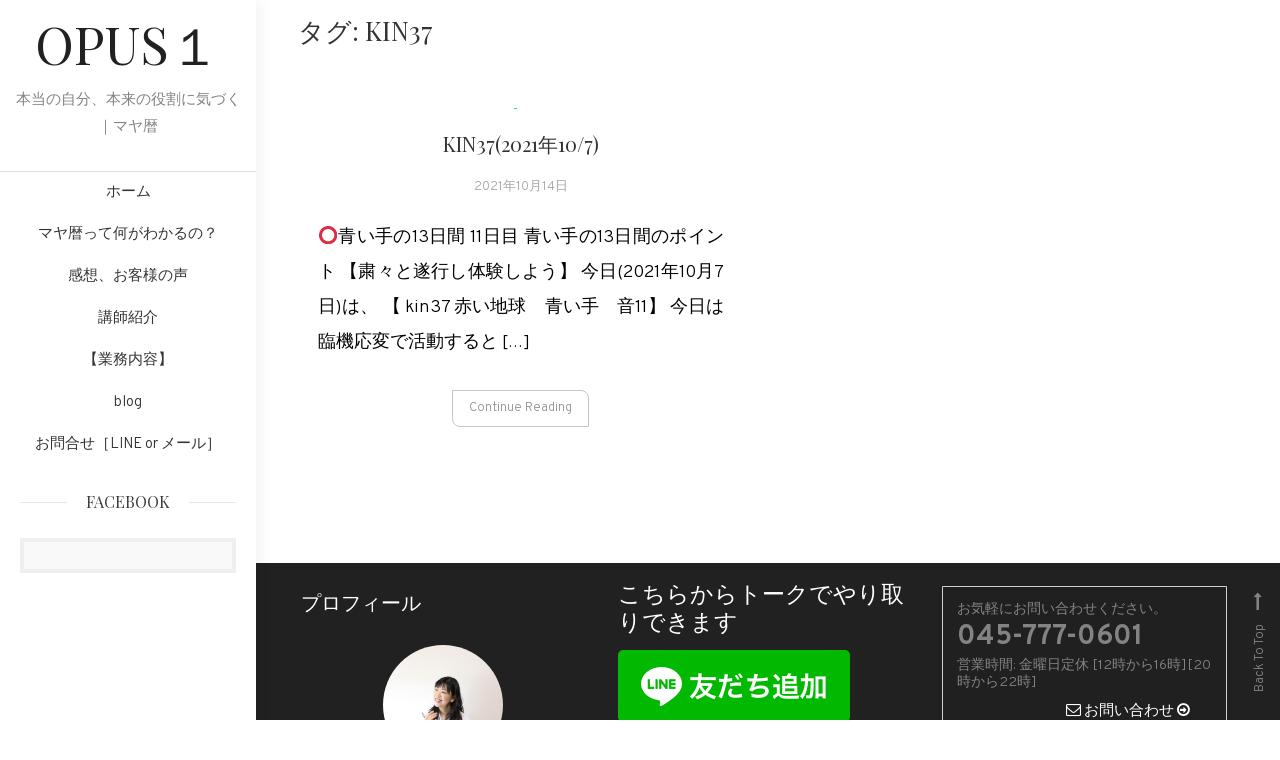

--- FILE ---
content_type: text/html; charset=UTF-8
request_url: https://dr-kaori.com/tag/kin37/
body_size: 8647
content:
<!doctype html>
<html lang="ja"
	prefix="og: https://ogp.me/ns#" >
<head>
	<meta charset="UTF-8">
	<meta name="viewport" content="width=device-width, initial-scale=1">
	<link rel="profile" href="https://gmpg.org/xfn/11">

	<title>KIN37 | OPUS１</title>

		<!-- All in One SEO 4.0.18 -->
		<link rel="canonical" href="https://dr-kaori.com/tag/kin37/" />
		<script type="application/ld+json" class="aioseo-schema">
			{"@context":"https:\/\/schema.org","@graph":[{"@type":"WebSite","@id":"https:\/\/dr-kaori.com\/#website","url":"https:\/\/dr-kaori.com\/","name":"OPUS\uff11","description":"\u672c\u5f53\u306e\u81ea\u5206\u3001\u672c\u6765\u306e\u5f79\u5272\u306b\u6c17\u3065\u304f\uff5c\u30de\u30e4\u66a6","publisher":{"@id":"https:\/\/dr-kaori.com\/#organization"}},{"@type":"Organization","@id":"https:\/\/dr-kaori.com\/#organization","name":"OPUS\uff11","url":"https:\/\/dr-kaori.com\/"},{"@type":"BreadcrumbList","@id":"https:\/\/dr-kaori.com\/tag\/kin37\/#breadcrumblist","itemListElement":[{"@type":"ListItem","@id":"https:\/\/dr-kaori.com\/#listItem","position":"1","item":{"@id":"https:\/\/dr-kaori.com\/#item","name":"\u30db\u30fc\u30e0","description":"\u672c\u5f53\u306e\u81ea\u5206\u3001\u672c\u6765\u306e\u5f79\u5272\u306b\u6c17\u3065\u304f\uff5c\u30de\u30e4\u66a6","url":"https:\/\/dr-kaori.com\/"},"nextItem":"https:\/\/dr-kaori.com\/tag\/kin37\/#listItem"},{"@type":"ListItem","@id":"https:\/\/dr-kaori.com\/tag\/kin37\/#listItem","position":"2","item":{"@id":"https:\/\/dr-kaori.com\/tag\/kin37\/#item","name":"KIN37","url":"https:\/\/dr-kaori.com\/tag\/kin37\/"},"previousItem":"https:\/\/dr-kaori.com\/#listItem"}]},{"@type":"CollectionPage","@id":"https:\/\/dr-kaori.com\/tag\/kin37\/#collectionpage","url":"https:\/\/dr-kaori.com\/tag\/kin37\/","name":"KIN37 | OPUS\uff11","inLanguage":"ja","isPartOf":{"@id":"https:\/\/dr-kaori.com\/#website"},"breadcrumb":{"@id":"https:\/\/dr-kaori.com\/tag\/kin37\/#breadcrumblist"}}]}
		</script>
		<!-- All in One SEO -->

<link rel='dns-prefetch' href='//fonts.googleapis.com' />
<link rel='dns-prefetch' href='//s.w.org' />
<link rel='dns-prefetch' href='//i0.wp.com' />
<link rel='dns-prefetch' href='//i1.wp.com' />
<link rel='dns-prefetch' href='//i2.wp.com' />
<link rel='dns-prefetch' href='//c0.wp.com' />
<link rel="alternate" type="application/rss+xml" title="OPUS１ &raquo; フィード" href="https://dr-kaori.com/feed/" />
<link rel="alternate" type="application/rss+xml" title="OPUS１ &raquo; コメントフィード" href="https://dr-kaori.com/comments/feed/" />
<link rel="alternate" type="application/rss+xml" title="OPUS１ &raquo; KIN37 タグのフィード" href="https://dr-kaori.com/tag/kin37/feed/" />
<meta name="description" content="KIN37 について OPUS１ 本当の自分、本来の役割に気づく｜マヤ暦" />		<script type="text/javascript">
			window._wpemojiSettings = {"baseUrl":"https:\/\/s.w.org\/images\/core\/emoji\/13.0.1\/72x72\/","ext":".png","svgUrl":"https:\/\/s.w.org\/images\/core\/emoji\/13.0.1\/svg\/","svgExt":".svg","source":{"concatemoji":"https:\/\/dr-kaori.com\/wp-includes\/js\/wp-emoji-release.min.js?ver=5.6.16"}};
			!function(e,a,t){var n,r,o,i=a.createElement("canvas"),p=i.getContext&&i.getContext("2d");function s(e,t){var a=String.fromCharCode;p.clearRect(0,0,i.width,i.height),p.fillText(a.apply(this,e),0,0);e=i.toDataURL();return p.clearRect(0,0,i.width,i.height),p.fillText(a.apply(this,t),0,0),e===i.toDataURL()}function c(e){var t=a.createElement("script");t.src=e,t.defer=t.type="text/javascript",a.getElementsByTagName("head")[0].appendChild(t)}for(o=Array("flag","emoji"),t.supports={everything:!0,everythingExceptFlag:!0},r=0;r<o.length;r++)t.supports[o[r]]=function(e){if(!p||!p.fillText)return!1;switch(p.textBaseline="top",p.font="600 32px Arial",e){case"flag":return s([127987,65039,8205,9895,65039],[127987,65039,8203,9895,65039])?!1:!s([55356,56826,55356,56819],[55356,56826,8203,55356,56819])&&!s([55356,57332,56128,56423,56128,56418,56128,56421,56128,56430,56128,56423,56128,56447],[55356,57332,8203,56128,56423,8203,56128,56418,8203,56128,56421,8203,56128,56430,8203,56128,56423,8203,56128,56447]);case"emoji":return!s([55357,56424,8205,55356,57212],[55357,56424,8203,55356,57212])}return!1}(o[r]),t.supports.everything=t.supports.everything&&t.supports[o[r]],"flag"!==o[r]&&(t.supports.everythingExceptFlag=t.supports.everythingExceptFlag&&t.supports[o[r]]);t.supports.everythingExceptFlag=t.supports.everythingExceptFlag&&!t.supports.flag,t.DOMReady=!1,t.readyCallback=function(){t.DOMReady=!0},t.supports.everything||(n=function(){t.readyCallback()},a.addEventListener?(a.addEventListener("DOMContentLoaded",n,!1),e.addEventListener("load",n,!1)):(e.attachEvent("onload",n),a.attachEvent("onreadystatechange",function(){"complete"===a.readyState&&t.readyCallback()})),(n=t.source||{}).concatemoji?c(n.concatemoji):n.wpemoji&&n.twemoji&&(c(n.twemoji),c(n.wpemoji)))}(window,document,window._wpemojiSettings);
		</script>
		<style type="text/css">
img.wp-smiley,
img.emoji {
	display: inline !important;
	border: none !important;
	box-shadow: none !important;
	height: 1em !important;
	width: 1em !important;
	margin: 0 .07em !important;
	vertical-align: -0.1em !important;
	background: none !important;
	padding: 0 !important;
}
</style>
	<link rel='stylesheet' id='sb_instagram_styles-css'  href='https://dr-kaori.com/wp-content/plugins/instagram-feed/css/sbi-styles.min.css?ver=2.8.2' type='text/css' media='all' />
<link rel='stylesheet' id='vkExUnit_common_style-css'  href='https://dr-kaori.com/wp-content/plugins/vk-all-in-one-expansion-unit/assets/css/vkExUnit_style.css?ver=9.50.0.0' type='text/css' media='all' />
<style id='vkExUnit_common_style-inline-css' type='text/css'>
:root {--ver_page_top_button_url:url(https://dr-kaori.com/wp-content/plugins/vk-all-in-one-expansion-unit/assets/images/to-top-btn-icon.svg);}@font-face {font-weight: normal;font-style: normal;font-family: "vk_sns";src: url("https://dr-kaori.com/wp-content/plugins/vk-all-in-one-expansion-unit/inc/sns/icons/fonts/vk_sns.eot?-bq20cj");src: url("https://dr-kaori.com/wp-content/plugins/vk-all-in-one-expansion-unit/inc/sns/icons/fonts/vk_sns.eot?#iefix-bq20cj") format("embedded-opentype"),url("https://dr-kaori.com/wp-content/plugins/vk-all-in-one-expansion-unit/inc/sns/icons/fonts/vk_sns.woff?-bq20cj") format("woff"),url("https://dr-kaori.com/wp-content/plugins/vk-all-in-one-expansion-unit/inc/sns/icons/fonts/vk_sns.ttf?-bq20cj") format("truetype"),url("https://dr-kaori.com/wp-content/plugins/vk-all-in-one-expansion-unit/inc/sns/icons/fonts/vk_sns.svg?-bq20cj#vk_sns") format("svg");}
</style>
<link rel='stylesheet' id='wp-block-library-css'  href='https://c0.wp.com/c/5.6.16/wp-includes/css/dist/block-library/style.min.css' type='text/css' media='all' />
<style id='wp-block-library-inline-css' type='text/css'>
.has-text-align-justify{text-align:justify;}
</style>
<link rel='stylesheet' id='coblocks-frontend-css'  href='https://dr-kaori.com/wp-content/plugins/coblocks/dist/coblocks-style.css?ver=70f3a0948aba18d8ccfbe17b3fd36a38' type='text/css' media='all' />
<link rel='stylesheet' id='pz-linkcard-css'  href='//dr-kaori.com/wp-content/uploads/pz-linkcard/style.css?ver=2.4.3.3.1' type='text/css' media='all' />
<link rel='stylesheet' id='ez-icomoon-css'  href='https://dr-kaori.com/wp-content/plugins/easy-table-of-contents/vendor/icomoon/style.min.css?ver=2.0.16' type='text/css' media='all' />
<link rel='stylesheet' id='ez-toc-css'  href='https://dr-kaori.com/wp-content/plugins/easy-table-of-contents/assets/css/screen.min.css?ver=2.0.16' type='text/css' media='all' />
<style id='ez-toc-inline-css' type='text/css'>
div#ez-toc-container p.ez-toc-title {font-size: 120%;}div#ez-toc-container p.ez-toc-title {font-weight: 500;}div#ez-toc-container ul li {font-size: 95%;}div#ez-toc-container {width: 100%;}
</style>
<link rel='stylesheet' id='yaatra-fonts-css'  href='https://fonts.googleapis.com/css?family=Playfair+Display%3A400%2C700%7COverpass%3A300%2C400%2C600%2C700%7CPacifico%3A400&#038;subset=latin%2Clatin-ext' type='text/css' media='all' />
<link rel='stylesheet' id='font-awesome-css'  href='https://dr-kaori.com/wp-content/themes/yaatra/assets/library/font-awesome/css/font-awesome.min.css?ver=4.7.0' type='text/css' media='all' />
<link rel='stylesheet' id='animate-css'  href='https://dr-kaori.com/wp-content/themes/yaatra/assets/library/animate/animate.min.css?ver=3.5.1' type='text/css' media='all' />
<link rel='stylesheet' id='yaatra-style-css'  href='https://dr-kaori.com/wp-content/themes/yaatra/style.css?ver=1.0.5' type='text/css' media='all' />
<style id='yaatra-style-inline-css' type='text/css'>
.reply .comment-reply-link,.widget_search .search-submit,.widget_search .search-submit,article.sticky:before,.widget_search .search-submit:hover,.widget-title::before,.widget-title::after,#site-navigation ul li a:hover,.site-header.widget_categories li a:hover,#site-navigation ul li a:hover{background:#27B6D4}
a,a:hover,a:focus,a:active,.entry-footer a:hover,.comment-author .fn .url:hover,.commentmetadata .comment-edit-link,#cancel-comment-reply-link,#cancel-comment-reply-link:before,.logged-in-as a,.widget a:hover,.widget a:hover::before,.widget li:hover::before,.banner-btn a:hover,.entry-title a:hover,.entry-title a:hover,.cat-links a,.yaatra_latest_posts .cv-post-title a:hover,.entry-btn a:hover,h1.entry-title span,.cv-social-icons-wrapper a:hover,#footer-menu li a:hover,.menu-toggle:hover,.widget_tag_cloud a:hover,#cv-scrollup:hover,.search-no-results #primary .search-submit:hover,.banner-btn a:hover i{color:#27B6D4}
.widget_search .search-submit,.widget_search .search-submit:hover,.entry-btn a:hover,.widget_tag_cloud a:hover,.site-header .widget_categories li a:hover{border-color:#27B6D4}
</style>
<link rel='stylesheet' id='yaatra-responsive-style-css'  href='https://dr-kaori.com/wp-content/themes/yaatra/assets/css/cv-responsive.css?ver=1.0.5' type='text/css' media='all' />
<link rel='stylesheet' id='vk-blocks-build-css-css'  href='https://dr-kaori.com/wp-content/plugins/vk-all-in-one-expansion-unit/inc/vk-blocks/package/build/block-build.css?ver=0.38.6' type='text/css' media='all' />
<link rel='stylesheet' id='jetpack_css-css'  href='https://c0.wp.com/p/jetpack/9.5.5/css/jetpack.css' type='text/css' media='all' />
<script type='text/javascript' src='https://c0.wp.com/c/5.6.16/wp-includes/js/jquery/jquery.min.js' id='jquery-core-js'></script>
<script type='text/javascript' src='https://c0.wp.com/c/5.6.16/wp-includes/js/jquery/jquery-migrate.min.js' id='jquery-migrate-js'></script>
<link rel="https://api.w.org/" href="https://dr-kaori.com/wp-json/" /><link rel="alternate" type="application/json" href="https://dr-kaori.com/wp-json/wp/v2/tags/362" /><link rel="EditURI" type="application/rsd+xml" title="RSD" href="https://dr-kaori.com/xmlrpc.php?rsd" />
<link rel="wlwmanifest" type="application/wlwmanifest+xml" href="https://dr-kaori.com/wp-includes/wlwmanifest.xml" /> 
<meta name="generator" content="WordPress 5.6.16" />
<meta name="generator" content="Site Kit by Google 1.27.0" /><style type='text/css'>img#wpstats{display:none}</style><link rel="stylesheet" href="https://dr-kaori.com/wp-content/plugins/online-lesson-booking-system/front.css" type="text/css" /><!-- [ VK All in One Expansion Unit OGP ] -->
<meta property="og:site_name" content="OPUS１" />
<meta property="og:url" content="https://dr-kaori.com/2021/10/14/kin372021%e5%b9%b410-7/" />
<meta property="og:title" content="KIN37(2021年10/7) | OPUS１" />
<meta property="og:description" content="KIN37 について OPUS１ 本当の自分、本来の役割に気づく｜マヤ暦" />
<meta property="og:type" content="article" />
<!-- [ / VK All in One Expansion Unit OGP ] -->
		<style type="text/css" id="wp-custom-css">
			.wp-block-coblocks-posts__image>* {
    display: block;
    padding-top: 50%;
	width: 100%;}

.wp-block-coblocks-posts__excerpt{
	font-size:0.8em;
line-height:1em;	
	text-align:left;
}

.wp-block-coblocks-posts__date{
	text-align:center;
	font-size:0.5em;
	font-weight:bolder;
}

#primary, .home.blog #primary {
    float: left;
    width: 100%;
}

.veu_profile .profile_text {
    margin-bottom: 1em;
    font-size: 12px;
    text-align: justify;
}
	
.entry-content P {
	font-size: 118%;
	color:#000;
	text-align:justify;
}

.f-container dl , .f-container dt , .f-container dd {
	text-align:justify;
}


.price{
	font-size:1.5em;
	margin-left;0.5em;
	font-family : Arial,'ＭＳ Ｐゴシック',sans-serif ;

}
		</style>
		<style type="text/css">/* VK CSS Customize */.veu_profile .media_float+.profile_text { padding-top: .8em; text-align: justify;}@media screen and (max-width: 559px) {.navbar-brand{ font-size: 20px;}}footer .copySection p:nth-child(2) { display:none !important; }/* End VK CSS Customize */</style>
			</head>

<body class="archive tag tag-kin37 tag-362 post-type-post hfeed right-sidebar grid-archive-layout">
<div id="page" class="site">
<a class="skip-link screen-reader-text" href="#content">Skip to content</a>
	<div class="cv-container">
	<div id="site-main-content">

			<header id="masthead" class="site-header">
        <div class="site-branding">
                            <p class="site-title"><a href="https://dr-kaori.com/" rel="home">OPUS１</a></p>
                                <p class="site-description">本当の自分、本来の役割に気づく｜マヤ暦</p>
                    </div><!-- .site-branding -->
        <div id="stickyNav" class="cv-menu-wrapper">
            <button class="menu-toggle" aria-controls="primary-menu" aria-expanded="false"><i class="fa fa-navicon"></i></button>
            <nav id="site-navigation" class="main-navigation">
                <div class="menu-menu-1-container"><ul id="primary-menu" class="menu"><li id="menu-item-148" class="menu-item menu-item-type-custom menu-item-object-custom menu-item-home menu-item-148"><a href="http://dr-kaori.com/">ホーム</a></li>
<li id="menu-item-60" class="menu-item menu-item-type-post_type menu-item-object-page menu-item-60"><a href="https://dr-kaori.com/aboutservice/">マヤ暦って何がわかるの？</a></li>
<li id="menu-item-1469" class="menu-item menu-item-type-post_type menu-item-object-page menu-item-1469"><a href="https://dr-kaori.com/voice-2/">感想、お客様の声</a></li>
<li id="menu-item-61" class="menu-item menu-item-type-post_type menu-item-object-page menu-item-61"><a href="https://dr-kaori.com/selfintroduction/">講師紹介</a></li>
<li id="menu-item-59" class="menu-item menu-item-type-post_type menu-item-object-page menu-item-59"><a href="https://dr-kaori.com/trainigcosts/">【業務内容】</a></li>
<li id="menu-item-1468" class="menu-item menu-item-type-post_type menu-item-object-page current_page_parent menu-item-1468 current-menu-ancestor"><a href="https://dr-kaori.com/blog/">blog</a></li>
<li id="menu-item-62" class="menu-item menu-item-type-post_type menu-item-object-page menu-item-62"><a href="https://dr-kaori.com/inquiry-first/">お問合せ［LINE or メール］</a></li>
</ul></div>            </nav><!-- #site-navigation -->
        </div><!-- .cv-menu-wrapper -->
<section id="vkexunit_fbpageplugin-3" class="widget widget_vkexunit_fbpageplugin"><div class="veu_fbPagePlugin"><div class="widget-title-wrap"><h4 class="widget-title">Facebook</h4></div>
		<div class="fbPagePlugin_body">
			<div class="fb-page" data-href="https://www.facebook.com/Kuuneruasobou" data-width="500"  data-height="500" data-hide-cover="false" data-show-facepile="true" data-show-posts="true">
				<div class="fb-xfbml-parse-ignore">
					<blockquote cite="https://www.facebook.com/Kuuneruasobou">
					<a href="https://www.facebook.com/Kuuneruasobou">Facebook page</a>
					</blockquote>
				</div>
			</div>
		</div>

		</div></section>        </header><!-- #masthead -->
		<div class="main-content-wrapper">
			<div id="content" class="site-content">
<div class="cv-content-wrapper">
	<div id="primary" class="content-area">
		<main id="main" class="site-main">

		
			<header class="page-header">
				<h1 class="page-title">タグ: <span>KIN37</span></h1>			</header><!-- .page-header -->

			
<article id="post-2125" class="has-thumbnail wow fadeInUp post-2125 post type-post status-publish format-standard has-post-thumbnail hentry category-uncategorized tag-363 tag-kin37" data-wow-delay="0.3s">
	
	
		<a class="post-thumbnail" href="https://dr-kaori.com/2021/10/14/kin372021%e5%b9%b410-7/" aria-hidden="true">
					</a>

		
	<header class="entry-header">
		<div class="entry-cat">
			<span class="cat-links"><a href="https://dr-kaori.com/category/uncategorized/" rel="category tag">-</a></span>		</div>
		<h2 class="entry-title"><a href="https://dr-kaori.com/2021/10/14/kin372021%e5%b9%b410-7/" rel="bookmark">KIN37(2021年10/7)</a></h2>				<div class="entry-meta">
					<span class="posted-on"><a href="https://dr-kaori.com/2021/10/14/kin372021%e5%b9%b410-7/" rel="bookmark"><time class="entry-date published" datetime="2021-10-14T18:37:17+09:00">2021年10月14日</time><time class="updated" datetime="2021-10-17T13:10:26+09:00">2021年10月17日</time></a></span>				</div><!-- .entry-meta -->
			</header><!-- .entry-header -->

	<div class="entry-content">
		<p>&#x2b55;&#xfe0f;青い手の13日間 11日目 青い手の13日間のポイント 【粛々と遂行し体験しよう】 今日(2021年10月7日)は、 【 kin37 赤い地球　青い手　音11】 今日は臨機応変で活動すると [&hellip;]</p>
	</div><!-- .entry-content -->
	<div class="entry-btn"><a href="https://dr-kaori.com/2021/10/14/kin372021%e5%b9%b410-7/">Continue Reading</a></div></article><!-- #post-2125 -->

		</main><!-- #main -->
	</div><!-- #primary -->

    </div><!-- .cv-content-wrapper -->

		</div><!-- #content -->
        <footer id="colophon" class="site-footer">
        <div class="footer-widget-area">
            <section id="wp_widget_vkexunit_profile-2" class="widget widget_wp_widget_vkexunit_profile">
<div class="veu_profile">
<div class="widget-title-wrap"><h4 class="widget-title">プロフィール</h4></div><div class="profile" >
<div class="media_outer media_round media_center" style="background:url(https://dr-kaori.com/wp-content/uploads/2021/02/155413444_909526139874971_2342899996244701714_n.jpg) no-repeat 50% center;background-size: cover;"><img class="profile_media" src="https://dr-kaori.com/wp-content/uploads/2021/02/155413444_909526139874971_2342899996244701714_n.jpg" alt="155413444_909526139874971_2342899996244701714_n" /></div><p class="profile_text"><strong>【マヤ暦いくじカウンセラー:水落かおり】</strong><br />
育自(自分を育て)、<br />
意気地(やり遂げようとがんばる気力)を育み、<br />
育児を一緒になって応援するカウンセラー<br />
として、迷い悩む女性達の力になりたいと願い、マヤ暦を通し活動してます。<br />
</p>

<ul class="sns_btns">
<li class="facebook_btn"><a href="https://www.facebook.com/Kuuneruasobou" target="_blank" class="bg_fill"><i class="fa fa-facebook icon"></i></a></li><li class="youtube_btn"><a href="https://www.youtube.com/channel/UCwZnVa7bePa6c5s4Tvo4u8w" target="_blank" class="bg_fill"><i class="fa fa-youtube icon"></i></a></li><li class="instagram_btn"><a href="https://www.instagram.com/konkatsu_hokenshitsu/" target="_blank" class="bg_fill"><i class="fa fa-instagram icon"></i></a></li></ul>

</div>
<!-- / .site-profile -->
</div>
</section><section id="custom_html-4" class="widget_text widget widget_custom_html"><div class="textwidget custom-html-widget"><div style="color:#fff ; line-height:1.25em; font-size:1.5em; 　font-weight:bolder;margin-bottom:0.5em;">
こちらからトークでやり取りできます
</div>

<a href="https://lin.ee/4bquo9IOH"><img border="0" src="https://i0.wp.com/scdn.line-apps.com/n/line_add_friends/btn/ja.png?w=640&#038;ssl=1" data-recalc-dims="1"></a></div></section><section id="vkexunit_contact_section-2" class="widget widget_vkexunit_contact_section"><section class="veu_contact veu_contentAddSection vk_contact veu_card veu_contact-layout-horizontal"><div class="contact_frame veu_card_inner"><p class="contact_txt"><span class="contact_txt_catch">お気軽にお問い合わせください。</span><span class="contact_txt_tel veu_color_txt_key">045-777-0601</span><span class="contact_txt_time">営業時間: 金曜日定休 [12時から16時][20時から22時]</span></p><a href="http://dr-kaori.com/inquiry-first/" class="btn btn-primary btn-lg contact_bt"><span class="contact_bt_txt"><i class="fa fa-envelope-o"></i> お問い合わせ <i class="fa fa-arrow-circle-o-right"></i></span></a></div></section></section><section id="archives-2" class="widget widget_archive"><div class="widget-title-wrap"><h4 class="widget-title">アーカイブ</h4></div>
			<ul>
					<li><a href='https://dr-kaori.com/2021/11/'>2021年11月</a></li>
	<li><a href='https://dr-kaori.com/2021/10/'>2021年10月</a></li>
	<li><a href='https://dr-kaori.com/2021/09/'>2021年9月</a></li>
	<li><a href='https://dr-kaori.com/2021/08/'>2021年8月</a></li>
	<li><a href='https://dr-kaori.com/2021/07/'>2021年7月</a></li>
	<li><a href='https://dr-kaori.com/2021/06/'>2021年6月</a></li>
	<li><a href='https://dr-kaori.com/2021/05/'>2021年5月</a></li>
	<li><a href='https://dr-kaori.com/2021/04/'>2021年4月</a></li>
	<li><a href='https://dr-kaori.com/2021/03/'>2021年3月</a></li>
	<li><a href='https://dr-kaori.com/2021/02/'>2021年2月</a></li>
			</ul>

			</section>        </div><!-- .footer-widget-area -->
        <div class="cv-footer-right-wrapper">
            <nav id="site-footer-navigation" class="footer-navigation">
                <div class="menu-footer-container"><ul id="footer-menu" class="menu"><li id="menu-item-263" class="menu-item menu-item-type-custom menu-item-object-custom menu-item-home menu-item-263"><a href="http://dr-kaori.com/">ホーム</a></li>
<li id="menu-item-264" class="menu-item menu-item-type-post_type menu-item-object-page menu-item-264"><a href="https://dr-kaori.com/aboutservice/">マヤ暦って何がわかるの？</a></li>
<li id="menu-item-1420" class="menu-item menu-item-type-post_type menu-item-object-page menu-item-1420"><a href="https://dr-kaori.com/voice-2/">感想、お客様の声</a></li>
<li id="menu-item-265" class="menu-item menu-item-type-post_type menu-item-object-page menu-item-265"><a href="https://dr-kaori.com/selfintroduction/">講師紹介</a></li>
<li id="menu-item-268" class="menu-item menu-item-type-post_type menu-item-object-page menu-item-268"><a href="https://dr-kaori.com/trainigcosts/">【業務内容】</a></li>
<li id="menu-item-1466" class="menu-item menu-item-type-post_type menu-item-object-page current_page_parent menu-item-1466 current-menu-ancestor"><a href="https://dr-kaori.com/blog/">blog</a></li>
<li id="menu-item-269" class="menu-item menu-item-type-post_type menu-item-object-page menu-item-269"><a href="https://dr-kaori.com/inquiry-first/">お問合せ［LINE or メール］</a></li>
</ul></div>            </nav><!-- #site-navigation -->
            <div class="cv-bottom-wrapper clearfix">
                <div class="cv-social-icons-wrapper"><span class="social-link"><a href="https://www.youtube.com/channel/UCwZnVa7bePa6c5s4Tvo4u8w" target="_blank"><i class="fa fa-youtube"></i></a></span></div><!-- .cv-social-icons-wrapper -->                <div class="site-info">
                    <span class="cv-copyright-text">
                        OPUS1                    </span>
                    <span class="sep"> | </span>
                        Theme: yaatra by <a href="https://codevibrant.com/">CodeVibrant</a>.                </div><!-- .site-info -->
            </div><!-- .cv-bottom-wrapper -->
        </div><!-- .cv-footer-right-wrapper -->
        </footer><!-- #colophon -->

				<div id="cv-scrollup" class="animated arrow-hide">Back To Top</div>
			</div><!-- .main-content-wrapper -->

		</div><!-- #site-main-content -->
	</div><!-- .cv-container -->
</div><!-- #page -->

<!-- Instagram Feed JS -->
<script type="text/javascript">
var sbiajaxurl = "https://dr-kaori.com/wp-admin/admin-ajax.php";
</script>
<script type='text/javascript' src='https://c0.wp.com/p/jetpack/9.5.5/_inc/build/photon/photon.min.js' id='jetpack-photon-js'></script>
<script type='text/javascript' src='https://dr-kaori.com/wp-content/plugins/coblocks/dist/js/coblocks-animation.js?ver=2.8.2' id='coblocks-animation-js'></script>
<script type='text/javascript' id='coblocks-lightbox-js-extra'>
/* <![CDATA[ */
var coblocksLigthboxData = {"closeLabel":"Close Gallery","leftLabel":"\u524d","rightLabel":"\u6b21"};
/* ]]> */
</script>
<script type='text/javascript' src='https://dr-kaori.com/wp-content/plugins/coblocks/dist/js/coblocks-lightbox.js?ver=2.8.2' id='coblocks-lightbox-js'></script>
<script type='text/javascript' src='https://dr-kaori.com/wp-content/themes/yaatra/assets/js/navigation.js?ver=20151215' id='yaatra-navigation-js'></script>
<script type='text/javascript' src='https://dr-kaori.com/wp-content/themes/yaatra/assets/js/skip-link-focus-fix.js?ver=20151215' id='yaatra-skip-link-focus-fix-js'></script>
<script type='text/javascript' src='https://dr-kaori.com/wp-content/themes/yaatra/assets/library/sticky-sidebar/theia-sticky-sidebar.min.js?ver=1.4.0' id='theia-sticky-sidebar-js'></script>
<script type='text/javascript' src='https://dr-kaori.com/wp-content/themes/yaatra/assets/library/wow/wow.min.js?ver=1.1.3' id='wow-scripts-js'></script>
<script type='text/javascript' id='yaatra-custom-scripts-js-extra'>
/* <![CDATA[ */
var yaatraObject = {"wow_effect":"on"};
/* ]]> */
</script>
<script type='text/javascript' src='https://dr-kaori.com/wp-content/themes/yaatra/assets/js/cv-custom-scripts.js?ver=1.0.5' id='yaatra-custom-scripts-js'></script>
<script type='text/javascript' src='https://dr-kaori.com/wp-content/plugins/online-lesson-booking-system/front.js?ver=0.9.0' id='olbsystem_script-js'></script>
<script type='text/javascript' src='https://c0.wp.com/c/5.6.16/wp-includes/js/wp-embed.min.js' id='wp-embed-js'></script>
<script type='text/javascript' id='vkExUnit_master-js-js-extra'>
/* <![CDATA[ */
var vkExOpt = {"ajax_url":"https:\/\/dr-kaori.com\/wp-admin\/admin-ajax.php","hatena_entry":"https:\/\/dr-kaori.com\/wp-json\/vk_ex_unit\/v1\/hatena_entry\/","facebook_entry":"https:\/\/dr-kaori.com\/wp-json\/vk_ex_unit\/v1\/facebook_entry\/","facebook_count_enable":"","entry_count":"1","entry_from_post":"","enable_smooth_scroll":"1"};
/* ]]> */
</script>
<script type='text/javascript' src='https://dr-kaori.com/wp-content/plugins/vk-all-in-one-expansion-unit/assets/js/all.min.js?ver=9.50.0.0' id='vkExUnit_master-js-js'></script>
<div id="fb-root"></div>
	<script>
;(function(w,d){
	var load_contents=function(){
		(function(d, s, id) {
		var js, fjs = d.getElementsByTagName(s)[0];
		if (d.getElementById(id)) return;
		js = d.createElement(s); js.id = id;
		js.src = "//connect.facebook.net/ja_JP/sdk.js#xfbml=1&version=v2.9&appId=";
		fjs.parentNode.insertBefore(js, fjs);
		}(d, 'script', 'facebook-jssdk'));
	};
	var f=function(){
		load_contents();
		w.removeEventListener('scroll',f,true);
	};
	var widget = d.getElementsByClassName("fb-page")[0];
	var view_bottom = d.documentElement.scrollTop + d.documentElement.clientHeight;
	var widget_top = widget.getBoundingClientRect().top + w.scrollY;
	if ( widget_top < view_bottom) {
		load_contents();
	} else {
		w.addEventListener('scroll',f,true);
	}
})(window,document);
</script>
	<script src='https://stats.wp.com/e-202604.js' defer></script>
<script>
	_stq = window._stq || [];
	_stq.push([ 'view', {v:'ext',j:'1:9.5.5',blog:'190206863',post:'0',tz:'9',srv:'dr-kaori.com'} ]);
	_stq.push([ 'clickTrackerInit', '190206863', '0' ]);
</script>

</body>
</html>
